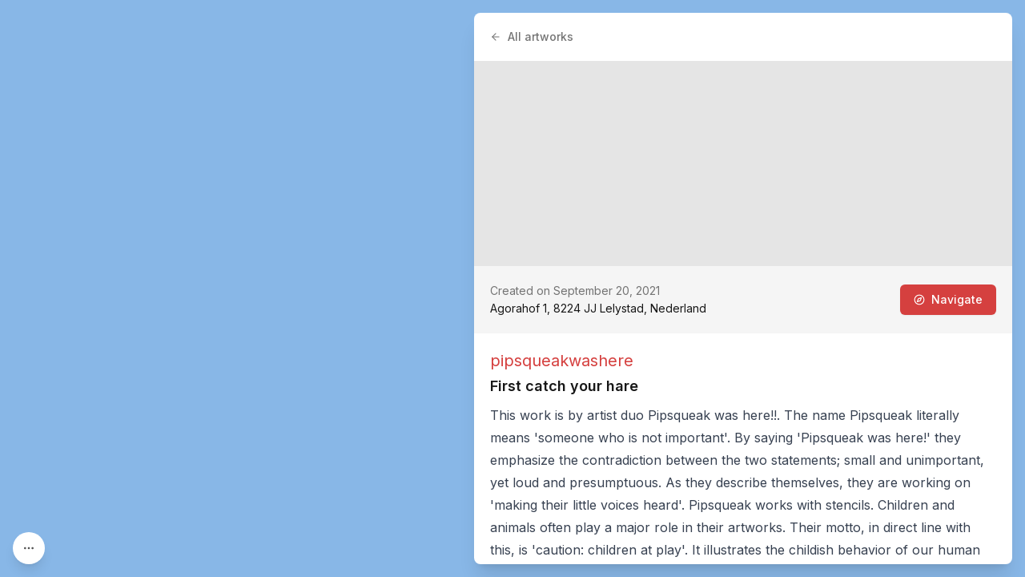

--- FILE ---
content_type: text/x-component
request_url: https://streetartcities.com/artists/pipsqueakwashere?_rsc=66g5g
body_size: -33
content:
0:{"b":"eqPYTN9I5XYkbtEl1vxRK","f":[["children","artists",["artists",{"children":[["artistId","pipsqueakwashere","d"],{"children":["__PAGE__",{}]}]}],null,null,false]],"S":false}


--- FILE ---
content_type: text/x-component
request_url: https://streetartcities.com/cities/lelystad/artworks?status=active&_rsc=66g5g
body_size: -14
content:
0:{"b":"eqPYTN9I5XYkbtEl1vxRK","f":[["children","cities","children",["cityId","lelystad","d"],"children","artworks",["artworks",{"children":["__PAGE__?{\"status\":\"active\"}",{}]}],null,null,false]],"S":false}
